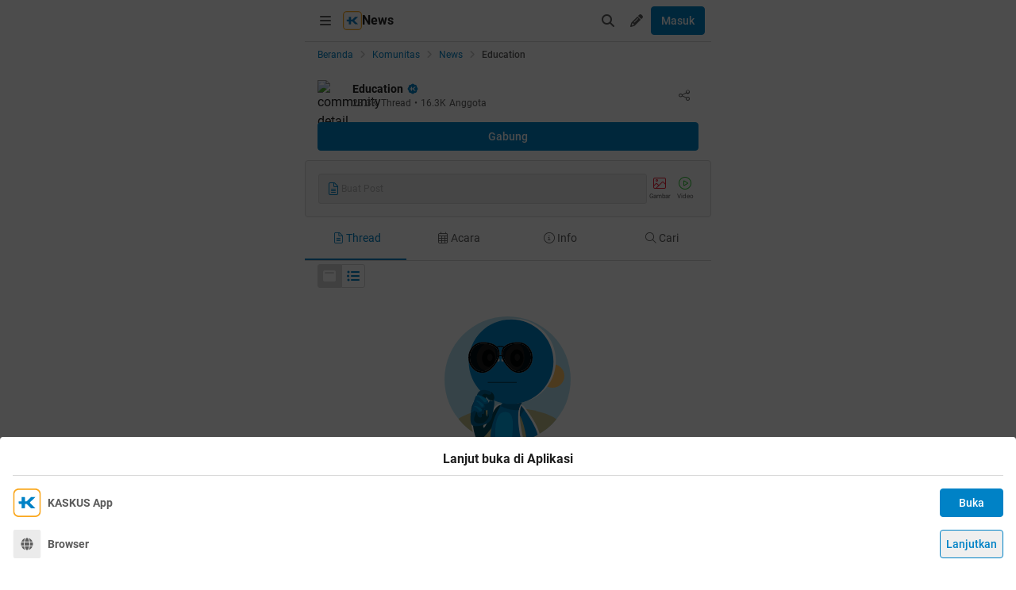

--- FILE ---
content_type: text/css
request_url: https://s.kaskus.id/kaskus-next/_next/static/css/9e08b6f820b2f247.css
body_size: -176
content:
.topicThreadList_transition-height__Xhr_g{transition:height .2s ease-in-out}

--- FILE ---
content_type: text/css
request_url: https://s.kaskus.id/kaskus-next/_next/static/css/d24e794620754658.css
body_size: 380
content:
.button_transparent-white-border__sNmmF{border-width:1px;--tw-border-opacity:1;border-color:rgb(255 255 255/var(--tw-border-opacity,1));background-color:transparent;--tw-text-opacity:1;color:rgb(255 255 255/var(--tw-text-opacity,1))}.button_transparent-white-border__sNmmF:hover{background-color:rgb(235 235 235/var(--tw-bg-opacity,1));--tw-bg-opacity:0.2}.button_google__FKZo_{color:#444;border:thin solid #888;--tw-bg-opacity:1;background-color:rgb(255 255 255/var(--tw-bg-opacity,1))}.button_google__FKZo_:hover{background-color:hsla(0,0%,100%,.7)}.button_google__FKZo_ i{background:conic-gradient(from -45deg,#ea4335 110deg,#4285f4 90deg 180deg,#34a853 180deg 270deg,#fbbc05 270deg) 73% 55%/150% 150% no-repeat;-webkit-background-clip:text;background-clip:text;color:transparent;-webkit-text-fill-color:transparent}.button_facebook___Pqdi{background-color:#4267b2;--tw-text-opacity:1;color:rgb(255 255 255/var(--tw-text-opacity,1))}.button_facebook___Pqdi:hover{background-color:rgba(66,103,178,.7)}.button_twitter__BKrTT{background-color:#1da1f2;--tw-text-opacity:1;color:rgb(255 255 255/var(--tw-text-opacity,1))}.button_twitter__BKrTT:hover{background-color:rgba(29,161,242,.7)}.login_loginModal__TLVXG{border-radius:.375rem;padding:.5rem}.login_loginModal__TLVXG:is(.dark *){--tw-bg-opacity:1;background-color:rgb(23 23 23/var(--tw-bg-opacity,1))}@media (min-width:1024px){.login_loginModal__TLVXG{width:765px}}.login_loginModal__TLVXG{background-color:#e4f8f6}.installApp_installAppContainer__gyrqe{display:flex;align-items:center;justify-content:flex-start;padding-top:1rem}.installApp_installAppLabel__d_YaD{padding-left:.5rem;font-size:.875rem;line-height:1.25rem;font-weight:700;--tw-text-opacity:1;color:rgb(92 92 92/var(--tw-text-opacity,1));color:#5c5c5c}.dark .installApp_installAppLabel__d_YaD{color:#c7c7c7}.installApp_installAppButton__VlHyw{margin-left:auto;width:5rem;border-radius:.25rem}

--- FILE ---
content_type: application/javascript
request_url: https://s.kaskus.id/kaskus-next/_next/static/chunks/548.4efdc8b663557021.js
body_size: 888
content:
(self.webpackChunk_N_E=self.webpackChunk_N_E||[]).push([[548],{74227:function(n,e,t){"use strict";t.r(e),t.d(e,{default:function(){return b}});var a,i,c=t(11527),o=t(82187),r=t.n(o),s=t(94183),l=t(50959),N=t(79362),u=t(4723),d=t(65239),m=t(40538),_=t(38087);(a=i||(i={}))[a.WARNING=1]="WARNING",a[a.ANNOUNCEMENT=2]="ANNOUNCEMENT",a[a.INFORMATION=3]="INFORMATION";var f=t(26790),x=t(91315),I=t.n(x),b=n=>{let{communityId:e,className:t}=n,{data:a}=(0,m.ZP)({url:"".concat(_.SU).concat(e?"?forum_id=".concat(e):"")},null,{revalidateOnFocus:!1}),[o,x]=(0,l.useState)(!0),{t:b}=(0,s.$G)(),{isMobile:h}=(0,u.Z)(),{isSimplifiedCommunityLayout:p}=(0,N.Z)(),{isSimplifiedThreadLayout:v}=(0,d.Z)();if(!o||!(null==a?void 0:a.data)||h&&(p||v))return(0,c.jsx)(c.Fragment,{});let{type:g,url:A,cta:O,message:w}=a.data,E={[i.WARNING]:{text:b("warning")+"!",iconVariant:"exclamation-triangle",className:"warning"},[i.ANNOUNCEMENT]:{text:b("announcement")+"!",iconVariant:"bullhorn",className:"announcement"},[i.INFORMATION]:{text:b("info")+"!",iconVariant:"info-circle",className:"info"}};return(0,c.jsxs)("div",{className:r()(I()[E[g].className],"relative mb-4 flex items-center border bg-white p-3 dark:bg-white-night",t),children:[(0,c.jsx)("div",{className:r()(I().borderIcon,"absolute -left-px top-0 h-full w-1.5 rounded")}),(0,c.jsx)(f.Z,{variant:E[g].iconVariant,className:I().icon}),(0,c.jsxs)("div",{className:"ml-4 text-xs leading-3",children:[(0,c.jsx)("span",{className:"font-bold",children:E[g].text})," ",w," ",A&&O&&(0,c.jsx)("a",{href:A,className:"font-bold text-blue",children:O})]}),(0,c.jsx)(f.Z,{variant:"times",className:r()("ml-auto cursor-pointer",I().icon),onClick:()=>x(!1)})]})}},65239:function(n,e,t){"use strict";var a=t(70822),i=t(21702),c=t(27786),o=t(69011);e.Z=()=>{let{threadDetail:n}=(0,i.c)(),e=null==n?void 0:n.community,t=n&&e&&(a.oo.includes(e.id)||e.official_status!==o.So.OFFICIAL)&&n.commerce_type!==c.F.SELL,r=t&&n.meta.total_replies<=100;return{isSimplifiedThreadLayout:t,isSimplifiedThreadLayoutByReplies:r}}},91315:function(n){n.exports={announcement:"notice_announcement__taIg1",info:"notice_info__WC2KH",warning:"notice_warning__yGY8_",borderIcon:"notice_borderIcon__J0Zap",icon:"notice_icon__iA3dS"}}}]);

--- FILE ---
content_type: application/javascript
request_url: https://s.kaskus.id/kaskus-next/_next/static/chunks/3671.a087246f2bf6d39b.js
body_size: 710
content:
"use strict";(self.webpackChunk_N_E=self.webpackChunk_N_E||[]).push([[3671],{63671:function(e,n,l){l.r(n);var t=l(11527),r=l(94183),a=l(85462),i=l(68107),s=l(92276),u=l(83166),c=l(15072);n.default=()=>{var e,n,l,d,m,o;let{t:h}=(0,r.$G)(),x=(0,a.useParams)(),f=null!==(o=null==x?void 0:null===(e=x.ids)||void 0===e?void 0:e[0])&&void 0!==o?o:"",{data:{data:v}={}}=(0,s.R)(f||""),j=(0,u.ZP)(u.OL.getCommunityDetail(f),u.VY.breadcrumb),y=Object.fromEntries(new URLSearchParams(j));return(0,t.jsxs)(c.Z,{className:"px-4 py-2",utm:j,children:[(0,t.jsx)(c.$,{href:i.t,title:h("community_label")||"Komunitas",query:{...y},children:h("community_label")}),(0,t.jsx)(t.Fragment,{children:(null==v?void 0:null===(n=v.channel)||void 0===n?void 0:n.id)&&(0,t.jsx)(c.$,{href:i.t,title:null==v?void 0:null===(l=v.channel)||void 0===l?void 0:l.name,query:{channel_id:null==v?void 0:null===(d=v.channel)||void 0===d?void 0:d.id,...y},children:null==v?void 0:null===(m=v.channel)||void 0===m?void 0:m.name})}),(0,t.jsx)(c.$,{children:null==v?void 0:v.name})]})}},15072:function(e,n,l){l.d(n,{$:function(){return m},Z:function(){return o}});var t=l(11527),r=l(82187),a=l.n(r),i=l(94183),s=l(50959),u=l(99682),c=l.n(u),d=l(26790),m=e=>{let{children:n,href:l="#",query:r,as:i,title:s,isActive:u,className:m,onClick:o}=e;return(0,t.jsx)("li",{className:a()("flex min-w-0 items-center text-xs",m),children:u?(0,t.jsx)("p",{className:"m-0 inline cursor-default truncate break-all font-medium text-secondary",children:n}):(0,t.jsxs)(t.Fragment,{children:[(0,t.jsx)(c(),{className:"truncate text-blue dark:text-blue-night",title:s,href:{pathname:l,query:r},as:i&&{pathname:i,query:r},onClick:o,children:n}),(0,t.jsx)(d.Z,{variant:"angle-right",className:"mx-1 !h-4 !w-4 flex-none cursor-default !text-xs text-grey-3 dark:text-grey-5"})]})})},o=e=>{let{className:n,children:l,utm:r}=e,{t:u}=(0,i.$G)(),c=Object.fromEntries(new URLSearchParams(r));return(0,t.jsxs)("ul",{className:a()("flex w-full list-none items-center",n),children:[(0,t.jsx)(m,{className:"flex-none",href:"/",as:"/",title:u("home")||"Home",query:{...c},children:u("home")}),s.Children.map(l,(e,n)=>{let t=s.Children.count(l)-1===n;return(0,s.cloneElement)(e,{isActive:t})})]})}}}]);

--- FILE ---
content_type: image/svg+xml
request_url: https://s.kaskus.id/kaskus-next/next-assets/images/icon-blue-guy-empty.svg
body_size: 3793
content:
<svg width="141" height="141" viewBox="0 0 141 141" fill="none" xmlns="http://www.w3.org/2000/svg">
<circle cx="70.0305" cy="70.0305" r="70.0305" fill="#B6E3F2"/>
<mask id="mask0_2673_2221" style="mask-type:luminance" maskUnits="userSpaceOnUse" x="0" y="0" width="141" height="141">
<circle cx="70.0305" cy="70.0305" r="70.0305" fill="white"/>
</mask>
<g mask="url(#mask0_2673_2221)">
<ellipse cx="69.5928" cy="124.304" rx="60.839" ry="22.7599" fill="#C0BC89"/>
<circle cx="119.927" cy="66.1478" r="13.1307" fill="#FFC464"/>
</g>
<path fill-rule="evenodd" clip-rule="evenodd" d="M63.3803 98.404C63.3803 98.404 60.7421 95.7313 56.3626 99.7403C51.9832 103.749 43.1716 123.794 41.8525 122.912C40.5334 122.03 41.8525 117.006 41.8525 117.006L29.0836 113.986C29.0836 113.986 30.4027 129.594 33.9379 135.367C37.4731 141.14 46.6804 127.803 54.1465 118.449C58.7296 112.591 61.8922 105.725 63.3803 98.404Z" fill="white"/>
<path fill-rule="evenodd" clip-rule="evenodd" d="M65.131 99.2793C65.131 99.2793 62.4928 96.6066 58.1134 100.616C53.734 104.625 44.9224 124.67 43.6033 123.788C42.2842 122.906 43.6033 117.881 43.6033 117.881L30.8344 114.861C30.8344 114.861 32.1535 130.47 35.6886 136.243C39.2238 142.016 48.4312 128.679 55.8973 119.324C60.4804 113.466 63.643 106.601 65.131 99.2793Z" fill="#00465B"/>
<path fill-rule="evenodd" clip-rule="evenodd" d="M88.1328 99.626C88.1328 99.626 102.622 117.585 105.619 130.368C105.619 130.368 101.544 132.853 93.4317 136.032C93.4317 136.032 91.0564 115.428 84.4273 107.21C84.5334 107.157 82.5168 95.1162 88.1328 99.626Z" fill="white"/>
<path fill-rule="evenodd" clip-rule="evenodd" d="M85.4487 99.3876C85.4487 99.3876 100.477 118.762 103.474 131.545C102.806 131.988 98.0137 134.638 91.1331 136.812C91.1331 136.812 88.4185 115.34 81.7894 107.122C81.8955 107.068 81.2326 99.3876 85.4487 99.3876Z" fill="#0082C6"/>
<path fill-rule="evenodd" clip-rule="evenodd" d="M88.6487 104.009C86.3959 101.175 84.7344 99.3876 84.7344 99.3876C80.1443 99.3876 80.8483 106.69 80.8483 106.69C82.0309 108.07 83.0326 109.569 83.8333 111.159C85.1738 108.637 86.7869 106.242 88.6487 104.009Z" fill="#006699"/>
<path fill-rule="evenodd" clip-rule="evenodd" d="M68.2416 93.1819C68.2416 93.1819 52.7763 113.156 53.7836 136.701C68.6997 140.646 76.5846 140.646 87.883 137.761C84.6756 123.045 79.4909 101.194 89.3151 92.6266L68.2416 93.1819Z" fill="white"/>
<path fill-rule="evenodd" clip-rule="evenodd" d="M65.6155 94.0573C65.6155 94.0573 50.1502 114.031 51.1575 137.577C66.0735 141.521 74.3312 140.237 85.2122 138.499C82.0048 123.784 78.8427 101.832 86.6889 93.502L65.6155 94.0573Z" fill="#0082C6"/>
<path fill-rule="evenodd" clip-rule="evenodd" d="M62.2958 99.6932C68.4503 102.883 75.4017 104.466 82.4275 104.277C82.9199 100.997 84.4397 97.9294 86.7935 95.4639L65.3681 95.8691C64.2677 97.088 63.242 98.3648 62.2958 99.6932Z" fill="#006699"/>
<path fill-rule="evenodd" clip-rule="evenodd" d="M123.612 49.466C123.612 75.4699 102.553 96.5503 76.5763 96.5503C50.5994 96.5503 29.5409 75.4699 29.5409 49.466C29.5409 23.462 50.5994 2.3816 76.5763 2.3816C89.0531 2.37431 101.021 7.33263 109.843 16.1642C118.666 24.9959 123.619 36.9762 123.612 49.466Z" fill="white"/>
<path fill-rule="evenodd" clip-rule="evenodd" d="M120.986 50.3413C120.986 76.3453 99.9271 97.4257 73.9502 97.4257C47.9732 97.4257 26.9147 76.3453 26.9147 50.3413C26.9147 24.3374 47.9732 3.25697 73.9502 3.25697C86.427 3.24968 98.3949 8.208 107.217 17.0396C116.04 25.8712 120.993 37.8515 120.986 50.3413Z" fill="#0082C6"/>
<path fill-rule="evenodd" clip-rule="evenodd" d="M57.2918 46.0469C57.2918 53.846 52.4766 60.1506 46.499 60.1506C40.5215 60.1506 35.7339 53.846 35.7339 46.0469C35.7339 38.2477 42.8184 29.7419 48.7683 29.7419C54.7181 29.7419 57.2918 38.2477 57.2918 46.0469Z" fill="white"/>
<path fill-rule="evenodd" clip-rule="evenodd" d="M56.3119 46.4316C56.3119 51.8301 53.0047 56.2269 48.9626 56.2269C44.9205 56.2269 41.6133 51.8301 41.6133 46.4316C41.6133 41.033 44.8942 36.6084 48.9626 36.6084C53.031 36.6084 56.3119 41.0052 56.3119 46.4316Z" fill="#021A23"/>
<path fill-rule="evenodd" clip-rule="evenodd" d="M53.3722 45.4368C53.3722 47.6051 52.0567 49.3605 50.419 49.3605C48.7814 49.3605 47.4927 47.6051 47.4927 45.4368C47.4927 43.2684 48.8082 41.5131 50.419 41.5131C52.0298 41.5131 53.3722 43.2684 53.3722 45.4368Z" fill="white"/>
<path fill-rule="evenodd" clip-rule="evenodd" d="M88.6487 45.9827C88.6487 53.8174 83.8273 60.1506 77.8698 60.1506C71.9123 60.1506 67.0908 53.8174 67.0908 45.9827C67.0908 38.1481 74.3507 30.7229 80.3082 30.7229C86.2657 30.7229 88.6487 38.1481 88.6487 45.9827Z" fill="white"/>
<path fill-rule="evenodd" clip-rule="evenodd" d="M87.6688 46.4316C87.6688 51.8301 84.382 56.2269 80.3064 56.2269C76.2308 56.2269 72.9703 51.8301 72.9703 46.4316C72.9703 41.033 76.2571 36.6084 80.3064 36.6084C84.3558 36.6084 87.6688 41.0052 87.6688 46.4316Z" fill="#021A23"/>
<path fill-rule="evenodd" clip-rule="evenodd" d="M83.7492 45.4368C83.7492 47.6051 82.4337 49.3605 80.8229 49.3605C79.2121 49.3605 77.8698 47.6051 77.8698 45.4368C77.8698 43.2684 79.1853 41.5131 80.8229 41.5131C82.4606 41.5131 83.7492 43.2684 83.7492 45.4368Z" fill="white"/>
<path fill-rule="evenodd" clip-rule="evenodd" d="M74.407 139.499C77.1586 116.983 77.1586 104.556 65.4365 106.442C55.0352 108.114 56.1084 131.188 56.6037 137.481C61.3847 138.887 66.3547 139.603 71.3526 139.605C72.3707 139.605 73.3888 139.552 74.407 139.499Z" fill="#00A9E9"/>
<path d="M48.4727 73.393H79.8296" stroke="#00374C" stroke-linecap="round" stroke-linejoin="round"/>
<path fill-rule="evenodd" clip-rule="evenodd" d="M35.9304 88.8937C35.9376 86.2419 37.4176 83.7996 39.8032 82.5025C43.5662 80.9047 46.5327 82.183 49.5266 82.8221C52.8282 84.1573 54.922 87.3457 54.7728 90.8111C54.3883 93.7137 52.905 94.992 49.9111 93.0746C46.9172 91.1573 46.3953 88.8937 45.2966 89.5328C44.198 90.172 45.6537 100.744 45.2966 103.301C44.9396 105.857 45.6537 112.275 47.1644 110.677C48.6751 109.079 46.6151 98.4006 48.4828 96.1637C50.3506 93.9268 51.5317 91.2372 54.3333 92.8349C57.135 94.4327 53.1522 107.801 53.1522 110.038C52.6756 113.967 50.2293 117.415 46.6151 119.252C42.3027 121.249 32.1948 123.806 29.9425 119.944C27.6902 116.083 29.5855 103.301 30.3271 100.105C31.8311 96.207 33.707 92.4537 35.9304 88.8937Z" fill="#006699"/>
<path fill-rule="evenodd" clip-rule="evenodd" d="M51.8123 83.6927C52.3636 85.0683 52.4161 86.1938 51.1033 86.694C47.8213 87.6194 47.6113 85.9687 44.7494 85.9687C43.7709 86.0102 42.8631 86.4658 42.2738 87.211C41.6846 87.9562 41.4755 88.9131 41.7037 89.8204C43.0522 90.8404 44.4932 91.7443 46.0097 92.5216C46.0097 90.8208 46.0097 89.5453 46.4035 89.3202C47.4537 88.7199 47.8213 90.8458 50.6832 92.6466C53.5452 94.4474 54.963 93.2469 55.3306 90.5207C55.381 87.8377 54.0713 85.2959 51.8123 83.6927Z" fill="#00465B"/>
<path fill-rule="evenodd" clip-rule="evenodd" d="M45.9711 103.574C46.1656 102.082 45.7765 98.0476 45.6098 94.4829C44.2092 96.3123 42.5418 97.9236 40.6627 99.2634C37.2721 101.419 31.3801 112.748 33.1032 116.203C34.8263 119.657 40.4126 119.353 43.1918 118.275C45.9711 117.197 49.6397 112.14 49.4451 110.317C49.4451 109.792 49.4451 108.576 49.4451 107.111C49.2853 108.593 48.8117 110.025 48.0555 111.311C46.3324 112.887 45.582 106.255 45.9711 103.574Z" fill="#00465B"/>
<path fill-rule="evenodd" clip-rule="evenodd" d="M31.8143 98.4231C32.3675 95.1341 33.3019 91.9162 34.5996 88.8306C35.7416 87.5336 37.6357 87.2093 41.0617 88.1821C43.9378 89.3503 46.4249 91.2675 48.248 93.7214C49.0279 94.6942 47.4959 99.8823 47.8859 102.476C48.2758 105.07 40.811 106.043 41.1731 97.2882L36.633 94.3699L31.8143 98.4231Z" fill="#0082C6"/>
<path fill-rule="evenodd" clip-rule="evenodd" d="M49.4525 95.4639C47.5582 97.0418 45.07 97.7581 42.6061 97.4348C42.2529 106.064 49.2624 104.999 48.9092 102.548C48.906 100.177 49.0876 97.8084 49.4525 95.4639Z" fill="#006699"/>
<path fill-rule="evenodd" clip-rule="evenodd" d="M35.7339 88.5413C35.7339 88.5413 36.3001 87.2371 38.4302 87.7262C40.5604 88.2153 47.6518 92.3181 47.49 93.4049C47.3282 94.4917 45.0903 95.8503 44.1735 95.3612C43.2567 94.8721 39.2122 88.8674 35.7339 88.5413Z" fill="#00A9E9"/>
<path fill-rule="evenodd" clip-rule="evenodd" d="M30.8344 102.599C31.3994 99.8455 32.226 97.1588 33.3016 94.5795C34.2135 93.4218 35.7689 93.1394 38.5312 94.0148C40.8663 95.0383 42.8889 96.7186 44.3776 98.8716C44.9945 99.7187 43.7608 104.321 44.0826 106.609C44.4044 108.896 38.5312 109.743 38.853 102.175L35.1521 99.3517L30.8344 102.599Z" fill="#0082C6"/>
<path fill-rule="evenodd" clip-rule="evenodd" d="M44.553 100.369C42.952 101.783 40.8204 102.459 38.6868 102.23C38.3548 109.706 44.387 108.884 44.221 106.666C44.1481 104.562 44.2592 102.454 44.553 100.369Z" fill="#006699"/>
<path fill-rule="evenodd" clip-rule="evenodd" d="M34.754 94.2916C34.754 94.2916 35.1852 93.1781 36.8384 93.5956C38.4917 94.0132 43.6909 97.5486 43.5711 98.5786C43.4513 99.6086 41.7741 100.694 41.1751 100.277C40.5761 99.8592 37.3895 94.5978 34.754 94.2916Z" fill="#00A9E9"/>
<path fill-rule="evenodd" clip-rule="evenodd" d="M29.8545 107.312C30.1932 104.924 30.7982 102.579 31.6586 100.32C32.4934 99.3178 33.8398 99.0803 36.2902 99.8191C38.3819 100.726 40.1729 102.188 41.4603 104.04C41.9988 104.806 40.9217 108.763 41.191 110.768C41.4603 112.773 36.2902 113.407 36.5595 106.784L33.3012 104.542L29.8545 107.312Z" fill="#0082C6"/>
<path fill-rule="evenodd" clip-rule="evenodd" d="M41.6133 105.273C40.287 106.479 38.4975 107.036 36.7237 106.795C36.4622 113.486 41.4826 112.725 41.2211 110.757C41.2253 108.922 41.3563 107.09 41.6133 105.273Z" fill="#006699"/>
<path fill-rule="evenodd" clip-rule="evenodd" d="M32.7942 100.087C32.7942 100.087 33.2036 99.1062 34.8413 99.4675C36.4791 99.8288 41.7472 102.874 41.6107 103.725C41.4742 104.577 39.8092 105.557 39.1268 105.196C38.4444 104.835 35.4146 100.345 32.7942 100.087Z" fill="#00A9E9"/>
<path fill-rule="evenodd" clip-rule="evenodd" d="M27.339 45.6746C27.339 54.6564 34.0708 61.9364 42.3707 61.9364C50.6683 61.9364 60.4013 48.926 60.4013 41.0685C60.4013 32.0843 50.6683 29.4128 42.3707 29.4128C34.0708 29.4128 27.339 36.6928 27.339 45.6746" fill="black" fill-opacity="0.9"/>
<path fill-rule="evenodd" clip-rule="evenodd" d="M27.339 45.6746C27.339 54.6564 34.0708 61.9364 42.3707 61.9364C50.6683 61.9364 60.4013 48.926 60.4013 41.0685C60.4013 32.0843 50.6683 29.4128 42.3707 29.4128C34.0708 29.4128 27.339 36.6928 27.339 45.6746Z" stroke="white" stroke-width="1.6932"/>
<path fill-rule="evenodd" clip-rule="evenodd" d="M27.339 45.6746C27.339 54.6564 34.0708 61.9364 42.3707 61.9364C50.6683 61.9364 60.4013 48.926 60.4013 41.0685C60.4013 32.0843 50.6683 29.4128 42.3707 29.4128C34.0708 29.4128 27.339 36.6928 27.339 45.6746Z" stroke="black" stroke-width="1.6932"/>
<path fill-rule="evenodd" clip-rule="evenodd" d="M59.0341 48.3484C58.8237 49.276 59.1431 50.1528 59.7422 50.3065C60.3476 50.4591 61.0024 49.8303 61.2129 48.9027C61.4209 47.9751 61.104 47.0983 60.5023 46.9433C59.8994 46.7908 59.2421 47.4208 59.0341 48.3484" fill="#D6D6D6"/>
<path fill-rule="evenodd" clip-rule="evenodd" d="M60.0824 48.0434L59.4585 46.497L60.1381 44.1333H63.0275V43.4189H59.6405L58.743 46.5379L59.4659 48.3274L60.0824 48.0434Z" fill="black"/>
<path fill-rule="evenodd" clip-rule="evenodd" d="M96.9651 45.6746C96.9651 54.6564 90.2334 61.9364 81.9334 61.9364C73.6358 61.9364 63.9028 48.926 63.9028 41.0685C63.9028 32.0843 73.6358 29.4128 81.9334 29.4128C90.2334 29.4128 96.9651 36.6928 96.9651 45.6746" fill="black" fill-opacity="0.9"/>
<path fill-rule="evenodd" clip-rule="evenodd" d="M96.9651 45.6746C96.9651 54.6564 90.2334 61.9364 81.9334 61.9364C73.6358 61.9364 63.9028 48.926 63.9028 41.0685C63.9028 32.0843 73.6358 29.4128 81.9334 29.4128C90.2334 29.4128 96.9651 36.6928 96.9651 45.6746Z" stroke="white" stroke-width="1.6932"/>
<path fill-rule="evenodd" clip-rule="evenodd" d="M96.9651 45.6746C96.9651 54.6564 90.2334 61.9364 81.9334 61.9364C73.6358 61.9364 63.9028 48.926 63.9028 41.0685C63.9028 32.0843 73.6358 29.4128 81.9334 29.4128C90.2334 29.4128 96.9651 36.6928 96.9651 45.6746Z" stroke="black" stroke-width="1.6932"/>
<path fill-rule="evenodd" clip-rule="evenodd" d="M65.2701 48.3484C65.4805 49.276 65.1611 50.1528 64.562 50.3065C63.9566 50.4591 63.3017 49.8303 63.0913 48.9027C62.8833 47.9751 63.2002 47.0983 63.8019 46.9433C64.4047 46.7908 65.0621 47.4208 65.2701 48.3484" fill="#D6D6D6"/>
<path fill-rule="evenodd" clip-rule="evenodd" d="M64.2218 48.0434L64.8457 46.497L64.1661 44.1333H61.2767V43.4189H64.6637L65.5612 46.5379L64.8383 48.3274L64.2218 48.0434Z" fill="black"/>
<path d="M58.2129 34.2274C58.2129 34.2274 62.1521 32.2079 66.0913 34.2274" stroke="black" stroke-linecap="square"/>
</svg>


--- FILE ---
content_type: application/javascript
request_url: https://s.kaskus.id/kaskus-next/_next/static/chunks/pages/mobile/quicknewthread/%5B%5B...ids%5D%5D-bb6958cebec80645.js
body_size: 6254
content:
(self.webpackChunk_N_E=self.webpackChunk_N_E||[]).push([[457],{92878:function(e,t,n){(window.__NEXT_P=window.__NEXT_P||[]).push(["/mobile/quicknewthread/[[...ids]]",function(){return n(20300)}])},14013:function(e,t,n){"use strict";Object.defineProperty(t,"__esModule",{value:!0}),function(e,t){for(var n in t)Object.defineProperty(e,n,{enumerable:!0,get:t[n]})}(t,{default:function(){return u},noSSR:function(){return i}});let r=n(42430);n(11527),n(50959);let l=r._(n(48755));function a(e){return{default:(null==e?void 0:e.default)||e}}function i(e,t){return delete t.webpack,delete t.modules,e(t)}function u(e,t){let n=l.default,r={loading:e=>{let{error:t,isLoading:n,pastDelay:r}=e;return null}};e instanceof Promise?r.loader=()=>e:"function"==typeof e?r.loader=e:"object"==typeof e&&(r={...r,...e});let u=(r={...r,...t}).loader;return(r.loadableGenerated&&(r={...r,...r.loadableGenerated},delete r.loadableGenerated),"boolean"!=typeof r.ssr||r.ssr)?n({...r,loader:()=>null!=u?u().then(a):Promise.resolve(a(()=>null))}):(delete r.webpack,delete r.modules,i(n,r))}("function"==typeof t.default||"object"==typeof t.default&&null!==t.default)&&void 0===t.default.__esModule&&(Object.defineProperty(t.default,"__esModule",{value:!0}),Object.assign(t.default,t),e.exports=t.default)},96808:function(e,t,n){"use strict";Object.defineProperty(t,"__esModule",{value:!0}),Object.defineProperty(t,"LoadableContext",{enumerable:!0,get:function(){return r}});let r=n(42430)._(n(50959)).default.createContext(null)},48755:function(e,t,n){"use strict";Object.defineProperty(t,"__esModule",{value:!0}),Object.defineProperty(t,"default",{enumerable:!0,get:function(){return p}});let r=n(42430)._(n(50959)),l=n(96808),a=[],i=[],u=!1;function o(e){let t=e(),n={loading:!0,loaded:null,error:null};return n.promise=t.then(e=>(n.loading=!1,n.loaded=e,e)).catch(e=>{throw n.loading=!1,n.error=e,e}),n}class s{promise(){return this._res.promise}retry(){this._clearTimeouts(),this._res=this._loadFn(this._opts.loader),this._state={pastDelay:!1,timedOut:!1};let{_res:e,_opts:t}=this;e.loading&&("number"==typeof t.delay&&(0===t.delay?this._state.pastDelay=!0:this._delay=setTimeout(()=>{this._update({pastDelay:!0})},t.delay)),"number"==typeof t.timeout&&(this._timeout=setTimeout(()=>{this._update({timedOut:!0})},t.timeout))),this._res.promise.then(()=>{this._update({}),this._clearTimeouts()}).catch(e=>{this._update({}),this._clearTimeouts()}),this._update({})}_update(e){this._state={...this._state,error:this._res.error,loaded:this._res.loaded,loading:this._res.loading,...e},this._callbacks.forEach(e=>e())}_clearTimeouts(){clearTimeout(this._delay),clearTimeout(this._timeout)}getCurrentValue(){return this._state}subscribe(e){return this._callbacks.add(e),()=>{this._callbacks.delete(e)}}constructor(e,t){this._loadFn=e,this._opts=t,this._callbacks=new Set,this._delay=null,this._timeout=null,this.retry()}}function c(e){return function(e,t){let n=Object.assign({loader:null,loading:null,delay:200,timeout:null,webpack:null,modules:null},t),a=null;function o(){if(!a){let t=new s(e,n);a={getCurrentValue:t.getCurrentValue.bind(t),subscribe:t.subscribe.bind(t),retry:t.retry.bind(t),promise:t.promise.bind(t)}}return a.promise()}if(!u){let e=n.webpack?n.webpack():n.modules;e&&i.push(t=>{for(let n of e)if(t.includes(n))return o()})}function c(e,t){!function(){o();let e=r.default.useContext(l.LoadableContext);e&&Array.isArray(n.modules)&&n.modules.forEach(t=>{e(t)})}();let i=r.default.useSyncExternalStore(a.subscribe,a.getCurrentValue,a.getCurrentValue);return r.default.useImperativeHandle(t,()=>({retry:a.retry}),[]),r.default.useMemo(()=>{var t;return i.loading||i.error?r.default.createElement(n.loading,{isLoading:i.loading,pastDelay:i.pastDelay,timedOut:i.timedOut,error:i.error,retry:a.retry}):i.loaded?r.default.createElement((t=i.loaded)&&t.default?t.default:t,e):null},[e,i])}return c.preload=()=>o(),c.displayName="LoadableComponent",r.default.forwardRef(c)}(o,e)}function d(e,t){let n=[];for(;e.length;){let r=e.pop();n.push(r(t))}return Promise.all(n).then(()=>{if(e.length)return d(e,t)})}c.preloadAll=()=>new Promise((e,t)=>{d(a).then(e,t)}),c.preloadReady=e=>(void 0===e&&(e=[]),new Promise(t=>{let n=()=>(u=!0,t());d(i,e).then(n,n)})),window.__NEXT_PRELOADREADY=c.preloadReady;let p=c},38064:function(e,t,n){"use strict";var r=n(11527),l=n(82187),a=n.n(l),i=n(66776);t.Z=e=>{let{title:t,children:n,className:l,onClose:u}=e;return n?(0,r.jsxs)(r.Fragment,{children:[(0,r.jsxs)("div",{className:a()("fixed bottom-0 left-0 z-100 w-full rounded-t bg-white p-4 text-center dark:bg-grey-8",l),children:[(0,r.jsx)("div",{className:"pb-2 font-bold text-primary",children:t}),void 0!==t&&(0,r.jsx)("div",{className:"h-px w-full bg-grey-2 dark:bg-grey-6"}),(0,r.jsx)("div",{className:"relative",children:n})]}),(0,r.jsx)(i.Z,{onClick:u,zIndex:99})]}):null}},56462:function(e,t,n){"use strict";n.d(t,{Z:function(){return b}});var r=n(11527),l=n(94183),a=n(85462),i=n(50959),u=n(81381),o=n(53915),s=n(28628),c=n(9406);let d=(e,t)=>{sessionStorage.setItem(e,JSON.stringify(t))},p=e=>{let t=sessionStorage.getItem(e);return t?JSON.parse(t):null};var f=n(658),h=n(38064),g=n(31957),m=n.n(g);let _="open_in_browser";var b=()=>{var e;let{t}=(0,l.$G)(),n=(0,s.Z)(),g=null!==(e=(0,a.usePathname)())&&void 0!==e?e:"",{startOnboarding:b}=(0,o.p)(),{startOnboarding:y}=(0,u.x)(),[E,S]=(0,i.useState)(!1);(0,i.useEffect)(()=>{let e=p(_);e&&O(),S(!e)},[]);let O=()=>{null==y||y(),null==b||b()};return!E||g.includes("/thread-feeds")?(0,r.jsx)(r.Fragment,{}):(0,r.jsxs)(h.Z,{onClose:()=>{},title:t("open_in_app")||"",children:[(0,r.jsxs)("div",{className:m().installAppContainer,children:[(0,r.jsx)("img",{src:"https://s.kaskus.id/assets/wap_1.0/images/kaskus-app.svg",width:36,height:36,alt:"install app"}),(0,r.jsx)("div",{className:m().installAppLabel,children:"KASKUS App"}),(0,r.jsx)("a",{href:n,className:m().installAppButton,children:(0,r.jsx)(f.Z,{className:"w-full",onClick:()=>{S(!1),(0,c.ZP)({action:c.aU.openCta,label:"apps",category:""}).push()},children:t("button_label_open")})})]}),(0,r.jsxs)("div",{className:m().installAppContainer,children:[(0,r.jsx)("img",{src:"https://s.kaskus.id/assets/wap_1.0/images/browser.svg",width:36,height:36,alt:"install app"}),(0,r.jsx)("div",{className:m().installAppLabel,children:"Browser"}),(0,r.jsx)(f.Z,{className:m().installAppButton,type:"secondary",onClick:()=>{d(_,1),(0,c.ZP)({action:c.aU.openCta,label:"browser",category:""}).push(),S(!1),O()},children:t("button_label_continue")})]})]})}},70822:function(e,t,n){"use strict";n.d(t,{Oe:function(){return r},VT:function(){return a},Ym:function(){return i},Zy:function(){return c},oo:function(){return u},op:function(){return s},xy:function(){return l},yX:function(){return o}});let r=100,l=5,a=5,i=5,u=[],o="recently-visited-community",s=5,c=5},9306:function(e,t,n){"use strict";var r=n(11527),l=n(40538),a=n(96276);t.Z=e=>{let{fallback:t,children:n}=e;return(0,r.jsx)(l.J$,{value:{fallback:t,onErrorRetry:e=>{if(404===e.status)return}},children:(0,r.jsx)(a.Z,{children:n})})}},20368:function(e,t,n){"use strict";n.d(t,{N:function(){return s}});var r=n(11527),l=n(50959),a=n(70822),i=n(96276),u=n(92276);let o=(0,l.createContext)({}),s=()=>(0,l.useContext)(o);t.Z=e=>{let{community:t,shouldUpdateRecentCommunity:n,children:s,revalidateFunc:c}=e,{isLogin:d}=(0,i.s)(),{mutate:p}=(0,u._V)({limit:a.Zy});return(0,l.useEffect)(()=>{n&&t&&(0,u.ud)(t,d).then(()=>{p()})},[null==t?void 0:t.id]),(0,r.jsx)(o.Provider,{value:{community:t,revalidateFunc:c},children:s})}},81381:function(e,t,n){"use strict";n.d(t,{x:function(){return s}});var r=n(11527),l=n(50959),a=n(20368),i=n(62973),u=n(31940);let o=(0,l.createContext)({}),s=()=>(0,l.useContext)(o);t.Z=e=>{let{children:t,defaultStartOnboarding:n}=e,{community:l}=(0,a.N)(),s=[{id:u.Ob.CREATE_POST_SECTION},{id:u.Ob.CREATE_COMMERCE_SECTION},{id:u.Ob.QUICK_CREATE_THREAD_SECTION},{id:u.Ob.COMMERCE_TAB_SECTION,isSkippable:()=>!(null==l?void 0:l.allow_commerce)},{id:u.Ob.SEARCH_TAB_SECTION},{id:u.Ob.COMMERCE_ICON_SECTION,isSkippable:()=>!(null==l?void 0:l.allow_commerce)}],c=s[0],{dismissOnboarding:d,nextOnboarding:p,currentOnboarding:f,isLastSection:h,startOnboarding:g}=(0,i.Z)({onboardingList:s,onboardingLocalStorageType:u.xZ.COMMUNITY_DETAIL,defaultOnboardingState:c,defaultStartOnboarding:n});return(0,r.jsx)(o.Provider,{value:{dismissOnboarding:d,nextOnboarding:p,currentOnboarding:f,isLastSection:h,startOnboarding:g},children:t})}},53915:function(e,t,n){"use strict";n.d(t,{p:function(){return o}});var r=n(11527),l=n(50959),a=n(62973),i=n(31940);let u=(0,l.createContext)({}),o=()=>(0,l.useContext)(u);t.Z=e=>{let{children:t,defaultStartOnboarding:n}=e,l=[{id:i.dm.TAB_SECTION},{id:i.dm.TAB_SORT_SECTION},{id:i.dm.NAVBAR_SECTION},{id:i.dm.COMMUNITY_SECTION},{id:i.dm.NIGHTMODE_SECTION}],o=l[0],{dismissOnboarding:s,nextOnboarding:c,currentOnboarding:d,startOnboarding:p,isLastSection:f}=(0,a.Z)({onboardingList:l,onboardingLocalStorageType:i.xZ.HOME,defaultOnboardingState:o,defaultStartOnboarding:n});return(0,r.jsx)(u.Provider,{value:{dismissOnboarding:s,nextOnboarding:c,currentOnboarding:d,isLastSection:f,startOnboarding:p},children:t})}},28628:function(e,t,n){"use strict";n.d(t,{Z:function(){return u}});var r,l,a=n(85462),i=n(79977);(r=l||(l={}))[r.HOME=1]="HOME",r[r.COMMUNITY_DETAIL=2]="COMMUNITY_DETAIL",r[r.THREAD_DETAIL=3]="THREAD_DETAIL";var u=()=>{var e,t,n,r,u;let o=null!==(n=(0,a.usePathname)())&&void 0!==n?n:"",s=(0,a.useParams)(),c=null!==(r=null==s?void 0:null===(e=s.ids)||void 0===e?void 0:e[0])&&void 0!==r?r:"",d=o.includes("/komunitas/")?l.COMMUNITY_DETAIL:o.includes("/thread/")?l.THREAD_DETAIL:l.HOME,{data:p}=(0,i.j2)(d,d!==l.HOME?c:void 0);return null!==(u=null==p?void 0:null===(t=p.data)||void 0===t?void 0:t.dynamic_link)&&void 0!==u?u:"https://kaskus.page.link/uJt7"}},62973:function(e,t,n){"use strict";var r=n(50959),l=n(31940),a=n(42923);t.Z=e=>{let{onboardingList:t,onboardingLocalStorageType:n,defaultOnboardingState:i,defaultStartOnboarding:u=!1}=e,[o,s]=(0,r.useState)(),[c,d]=(0,r.useState)(u);(0,r.useEffect)(()=>{let e=(0,a.hz)(n);c&&e!==l.Dq.COMPLETED&&s(i)},[c]);let p=e=>{var n,r;if(!(e>=t.length))return(null===(r=t[e])||void 0===r?void 0:null===(n=r.isSkippable)||void 0===n?void 0:n.call(r))?p(e+1):t[e]};return{nextOnboarding:()=>{var e;if(!o)return;let n=t.findIndex(e=>e.id===o.id);if(n>=t.length-1)return;let r=t[n+1];(null==r?void 0:null===(e=r.isSkippable)||void 0===e?void 0:e.call(r))?s(p(n+1)||r):s(r)},dismissOnboarding:()=>{(0,a.Y5)(n,l.Dq.COMPLETED),s(void 0)},isLastSection:()=>{if(!o)return!0;let e=t.filter(e=>{var t;return!(null===(t=e.isSkippable)||void 0===t?void 0:t.call(e))});return e.findIndex(e=>e.id===o.id)===e.length-1},currentOnboarding:o,startOnboarding:()=>{d(!0)}}}},20300:function(e,t,n){"use strict";n.r(t),n.d(t,{__N_SSP:function(){return E},default:function(){return S}});var r=n(11527),l=n(94183),a=n(92806),i=n.n(a),u=n(68107),o=n(9306),s=n(37066),c=n(82187),d=n.n(c),p=n(56462),f=n(85462),h=n(26790),g=e=>{let{title:t,backUrl:n}=e,l=(0,f.useRouter)(),a=()=>{var e,t;return n?l.push(n):(null===(t=window)||void 0===t?void 0:null===(e=t.history)||void 0===e?void 0:e.length)&&window.history.length>1?l.back():l.push("/")};return(0,r.jsxs)("div",{className:"fixed top-0 left-0 right-0 z-30 flex h-11 w-full items-center justify-center bg-blue px-4 text-center text-base font-bold text-white shadow-strong dark:bg-blue-night",children:[t,(0,r.jsx)(h.Z,{variant:"xmark",className:"absolute cursor-pointer right-0 top-1/2 !h-11 !w-11 -translate-y-1/2 !text-base !text-white",onClick:()=>a()})]})},m=e=>{let{title:t,children:n,backUrl:l,className:a}=e;return(0,r.jsx)(r.Fragment,{children:(0,r.jsxs)(s.Z,{children:[(0,r.jsxs)("div",{className:d()("relative mx-auto flex flex-wrap bg-white dark:bg-white-night sm:max-w-lg",a),children:[(0,r.jsx)(g,{title:t,backUrl:l}),(0,r.jsx)("div",{className:"mx-auto w-full pt-11",children:n})]}),(0,r.jsx)(p.Z,{})]})})},_=n(31579);let b=i()(()=>Promise.all([n.e(349),n.e(6250),n.e(1210),n.e(436),n.e(9680),n.e(3763),n.e(8926),n.e(7645),n.e(5198),n.e(1603),n.e(4776),n.e(3348),n.e(6211),n.e(3908),n.e(1174)]).then(n.bind(n,91174)),{loadableGenerated:{webpack:()=>[91174]},ssr:!1}),y=e=>{let{communityId:t}=e,{t:n}=(0,l.$G)(),a="".concat("https://m.kaskus.co.id","/quicknewthread");return(0,r.jsxs)(r.Fragment,{children:[(0,r.jsx)(_.ZP,{url:a,title:"".concat(n("thread_create_label")," | KASKUS"),ldJSON:(0,_.Hf)(a),canonicalURL:"".concat("https://www.kaskus.co.id","/quicknewthread")}),(0,r.jsx)(m,{title:n("thread_create_label"),backUrl:t?u.Ap.replace(u.PC.ID,t):"/",children:(0,r.jsx)(b,{communityId:t})})]})};var E=!0,S=e=>{let{fallback:t,communityId:n}=e;return(0,r.jsx)(o.Z,{fallback:t,children:(0,r.jsx)(s.Z,{children:(0,r.jsx)(y,{communityId:n})})})}},92276:function(e,t,n){"use strict";n.d(t,{AK:function(){return f},D:function(){return x},GX:function(){return b},Ih:function(){return T},JX:function(){return N},Lm:function(){return L},OV:function(){return C},P5:function(){return v},PV:function(){return k},R:function(){return S},SP:function(){return P},T2:function(){return w},U5:function(){return X},Vz:function(){return F},WA:function(){return y},Wr:function(){return j},Zw:function(){return I},_V:function(){return _},__:function(){return g},ah:function(){return H},b9:function(){return E},bc:function(){return U},dL:function(){return D},gX:function(){return m},kt:function(){return R},l9:function(){return J},lh:function(){return h},n$:function(){return A},pJ:function(){return O},rI:function(){return M},s0:function(){return V},u3:function(){return q},ud:function(){return W},vo:function(){return Z},wR:function(){return B},xZ:function(){return $},xv:function(){return Y},y3:function(){return G},yr:function(){return K}});var r=n(40538),l=n(22965),a=n(38087),i=n(70822),u=n(96276),o=n(69011),s=n(60688),c=n(53962),d=n(42923),p=n(38047);let f=e=>{let{channelId:t,limit:n}=e,l=new URLSearchParams;t&&l.append("channel_id",t),n&&l.append("limit",String(n));let i=l.toString()?"?".concat(l.toString()):"";return(0,r.ZP)({url:"".concat(a.gO).concat(i)},null,{revalidateOnFocus:!1})},h=e=>{let{channelId:t,limit:n}=e,l=new URLSearchParams;t&&l.append("channel_id",t),n&&l.append("limit",String(n));let i=l.toString()?"?".concat(l.toString()):"";return(0,r.ZP)({url:"".concat(a.fL).concat(i)},null,{revalidateOnFocus:!1})},g=e=>{let{channelId:t,limit:n}=e,l=new URLSearchParams;t&&l.append("channel_id",t),n&&l.append("limit",String(n));let i=l.toString()?"?".concat(l.toString()):"";return(0,r.ZP)({url:"".concat(a.Rp).concat(i)},null,{revalidateOnFocus:!1})},m=e=>{let{limit:t}=e,{isLogin:n}=(0,u.s)(),l=new URLSearchParams;l.append("cached","false"),t&&l.append("limit",t.toString());let i=l.toString()?"?".concat(l.toString()):"";return(0,r.ZP)(n?{url:"".concat(a.V).concat(i)}:null)},_=e=>{let{limit:t}=e,{isLogin:n}=(0,u.s)(),l=new URLSearchParams;t&&l.append("limit",String(t));let i=l.toString()?"?".concat(l.toString()):"";return(0,r.ZP)(n?{url:"".concat(a.Od).concat(i)}:null)},b=()=>(0,r.ZP)({url:a.s$}),y=e=>{let{communityId:t,limit:n=20,page:l=0,sort:i,order:u,tags:o,isCommerce:s,topicId:c}=e,d=new URLSearchParams;return String(n)&&d.append("limit",String(n)),String(l)&&d.append("page",String(l)),i&&d.append("sort",i),u&&d.append("order",u),null==o||o.forEach(e=>{d.append("tags[]",e)}),s&&d.append("is_commerce","true"),c&&d.append("topic_id",c),(0,r.ZP)({url:"".concat(a.Th.replace(a.lF.ID,t||"0"),"?").concat(d.toString())},null,{revalidateOnFocus:!1,revalidateOnMount:!0,keepPreviousData:!0})},E=e=>{let{communityId:t,limit:n=20,sort:r,order:i,tags:u,isCommerce:o,topicId:c}=e,d=function(){let e=arguments.length>0&&void 0!==arguments[0]?arguments[0]:1,l=new URLSearchParams;return String(n)&&l.append("limit",String(n)),String(e)&&l.append("page",String(e)),r&&l.append("sort",r),i&&l.append("order",i),null==u||u.forEach(e=>{l.append("tags[]",e)}),o&&l.append("is_commerce","true"),c&&l.append("topic_id",c),{url:"".concat(a.Th.replace(a.lF.ID,t||"0"),"?").concat(l.toString())}};return(0,s.MS)((0,l.ZP)((e,t)=>(null==t?void 0:t.meta)&&e+1>Math.ceil(t.meta.total/t.meta.limit)?null:d(e+1),null,{revalidateFirstPage:!1}))},S=e=>(0,r.ZP)({url:e?a.G3.replace(a.lF.ID,e):null}),O=e=>{let{communityId:t,limit:n=10,page:l=1,type:i=o.EL.ACTIVE}=e,u=new URLSearchParams([["limit",String(n)],["page",String(l)],["type",i.toString()]]);return(0,r.ZP)({url:"".concat(a.DB.replace(a.lF.ID,t||"0"),"?").concat(u.toString())},null,{revalidateOnFocus:!1,keepPreviousData:!1})},v=e=>{let{channelId:t,limit:n=100,page:l}=e,i=new URLSearchParams;return t&&i.append("channel_id",t),n&&i.append("limit",String(n)),l&&i.append("page",String(l)),(0,r.ZP)({url:"".concat(a.fL,"?").concat(i.toString())},{revalidateOnMount:!0})},I=e=>{let t=new URLSearchParams;e&&t.append("version_token",e);let n=t.toString()?"?".concat(t.toString()):"";return(0,r.ZP)({url:"".concat(a.K9).concat(n)})},C=e=>(0,r.ZP)({url:a.a0.replace(a.lF.ID,String(e))}),N=e=>(0,r.ZP)({url:a.qF.replace(a.lF.ID,e||"0")}),T=e=>(0,r.ZP)({url:a.bU.replace(a.lF.ID,e||"0")}),x=(e,t)=>(0,r.ZP)({url:a.UE.replace(a.lF.ID,e).replace(a.lF.SECONDARY_ID,t||"0")}),w=e=>(0,r.ZP)({url:a.Oh.replace(a.lF.ID,e||"0")}),P=e=>(0,r.ZP)({url:a.DP.replace(a.lF.ID,e||"0")},{revalidateOnMount:!0}),D=()=>(0,r.ZP)({url:a.j}),A=e=>(0,r.ZP)({url:a.Im.replace(a.lF.ID,e)}),k=async e=>await (0,p.Eg)({url:a.rQ,body:JSON.stringify({community_ids:e})}),L=async e=>await (0,p.Eg)({url:a.ly.replace(a.lF.ID,e)}),j=async e=>await (0,p.Eg)({url:a.mu.replace(a.lF.ID,e)}),Z=async e=>await (0,p.Eg)({url:a.SN.replace(a.lF.ID,e)}),F=async e=>await (0,p.Eg)({url:a.K9,body:JSON.stringify({...e})}),R=async(e,t)=>await (0,p.Eg)({url:a.a0.replace(a.lF.ID,e),body:JSON.stringify({...t})}),M=async(e,t)=>{let n=new FormData;return n.append("image_upload",t),await (0,p.iQ)({url:a.Yk.replace(a.lF.ID,e),body:n})},U=async(e,t)=>(0,p.Eg)({url:a.xt.replace(a.lF.ID,e),body:JSON.stringify({...t})}),J=async(e,t)=>(0,p.Eg)({url:a.fY.replace(a.lF.ID,e),body:JSON.stringify({...t})}),V=async(e,t)=>(0,p.Eg)({url:a.OJ.replace(a.lF.ID,e),body:JSON.stringify({...t})}),Y=async(e,t)=>await (0,p.Eg)({url:a.jM.replace(a.lF.ID,e),body:JSON.stringify(t)}),B=async(e,t)=>await (0,p.Eg)({url:a.Oh.replace(a.lF.ID,e),body:JSON.stringify({...t})}),H=async(e,t,n)=>await (0,p.Eg)({url:a.UE.replace(a.lF.ID,e).replace(a.lF.SECONDARY_ID,t),body:JSON.stringify({...n})}),G=async()=>await (0,p.Eg)({url:a.sx}),K=async(e,t)=>await (0,p.Eg)({url:a.DP.replace(a.lF.ID,e),body:JSON.stringify({...t})}),X=async(e,t)=>(0,p.Eg)({url:a._A.replace(a.lF.ID,e),body:JSON.stringify({cover:t})}),q=()=>(0,d.$o)(i.yX,!0)||[],W=async(e,t)=>{if(t)return(0,p.Eg)({url:a.Od,body:JSON.stringify({community_id:e.id})});{let t={id:e.id,name:e.name,type:e.type,description:e.description,icon:e.icon,membership_status:e.membership_status,meta:e.meta,official_status:e.official_status},n=(0,c.L)(t,q(),"id").slice(0,i.op);return new Promise(()=>{(0,d.qQ)(i.yX,n,!0)})}},$=e=>{let{searchterm:t,username:n,created_days_ago:l,thread_type:i}=e,u=new URLSearchParams;t&&u.append("searchterm",t),n&&u.append("username",n),void 0!==l&&u.append("created_days_ago",String(l)),i&&u.append("thread_type",String(i));let o=u.toString()?"?".concat(u.toString()):"";return(0,r.ZP)({url:"".concat(a.Tr).concat(o)},null,{revalidateOnFocus:!1})}},69011:function(e,t,n){"use strict";var r,l,a,i,u,o,s,c,d,p,f,h,g,m,_,b;n.d(t,{BZ:function(){return o},Bk:function(){return c},EL:function(){return l},So:function(){return s},YS:function(){return i},iL:function(){return u}}),(d=r||(r={})).MY_COMMUNITY="MYCOMMUNITY",d.NEW_COMMUNITY="NEWCOMMUNITY",(p=l||(l={}))[p.ACTIVE=1]="ACTIVE",p[p.INACTIVE=2]="INACTIVE",(f=a||(a={})).NEWEST="terbaru",f.POPULAR="popular",f.CHEAPEST="termurah",(h=i||(i={})).THREADS="threads",h.EVENTS="events",h.INFO="info",h.TOPIC="topic",h.JUALBELI="jual beli",h.SEARCH="search",(g=u||(u={}))[g.NOT_JOINED=0]="NOT_JOINED",g[g.JOINED=1]="JOINED",g[g.WAITING=2]="WAITING",g[g.REJECTED=3]="REJECTED",g[g.BLOCKLIST=4]="BLOCKLIST",(m=o||(o={}))[m.PUBLIC=0]="PUBLIC",m[m.RESTRICTED=1]="RESTRICTED",(_=s||(s={}))[_.UNOFFICIAL=0]="UNOFFICIAL",_[_.OFFICIAL=1]="OFFICIAL",(b=c||(c={})).ORIGINAL="original",b.RECOMMENDATION="recommendation",b.NEWEST="newest"},53962:function(e,t,n){"use strict";n.d(t,{H:function(){return r},L:function(){return l}});let r=(e,t)=>{if(e.length!==t.length)return!1;e.sort(),t.sort();for(let n=0;n<e.length;n++)if(e[n]!==t[n])return!1;return!0},l=(e,t,n)=>{let r=n?t.findIndex(t=>t[n]===e[n]):t.findIndex(t=>t===e);return[e,...-1===r?[...t]:[...t.slice(0,r),...t.slice(r+1)]]}},31957:function(e){e.exports={installAppContainer:"installApp_installAppContainer__gyrqe",installAppLabel:"installApp_installAppLabel__d_YaD",dark:"dark",installAppButton:"installApp_installAppButton__VlHyw"}},92806:function(e,t,n){e.exports=n(14013)}},function(e){e.O(0,[4593,2888,9774,179],function(){return e(e.s=92878)}),_N_E=e.O()}]);